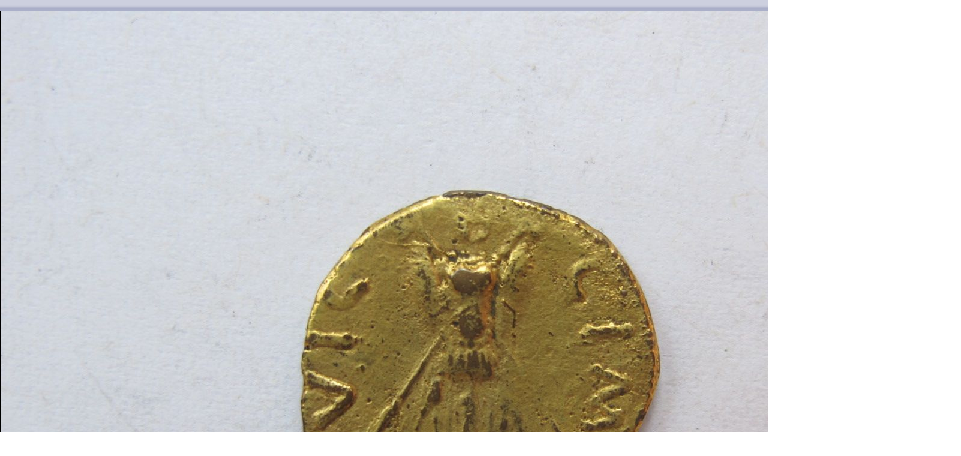

--- FILE ---
content_type: text/html;charset=UTF-8
request_url: https://medaillesetantiques.bnf.fr/ws/catalogue/app/collection/image/3604?iImg=1&thumbw=2000&thumbh=1500
body_size: 1264
content:




<!DOCTYPE HTML PUBLIC "-//W3C//DTD HTML 4.01 Transitional//EN" "http://www.w3.org/TR/html4/loose.dtd">
<html lang="fr">
	<head>
		<meta http-equiv="Content-Type" content="text/html; charset=UTF-8" />
		<title>Image</title>
		
		<style type="text/css">
			body {
				margin: 0;
				padding: 0;
			}
			table {
				border: 0;
				border-collapse: collapse;
				width: 100%;
			}
			td {
				padding: 0;
			}
			.top td {
				/*background-image: url(/rsrc/img/bg_menu.gif);*/
				background: url("/rsrc/img/bg_menu_light_top1x25.png?thumbc=3F4461") repeat-x scroll center top transparent;
				/*color: black;*/
				color: #FFFFFF;
				padding: 0.1em 0.4em;
				font-family: Verdana, Arial, Helvetica, sansserif;
				font-size: 0.7em;
			}
			.btClose {
				 width: 16px;
				 height: 16px;
				 border: 0;
				 cursor: pointer;
			}
			.mainImg {
				display: block; 
				border: 0.05em solid black;
			}
		</style>
		
		
<!-- InlineJsVariable START -->
<script type="text/javascript" >
window.wmDevJs = false;
if(typeof wmJsVersion == 'undefined'){
var wmJsVersionScript = document.createElement('script')
wmJsVersionScript.src = '/rsrc/js/library/vendor/modernizr/dist/modernizr-build.js?v=9.23.10';
document.head.appendChild(wmJsVersionScript);
}
window.wmJsVersion='9.23.10';
</script>

<!-- InlineJsVariable END -->

		<script type="text/javascript" src="/rsrc/js/library/jQuery/jquery-latest.js?v=9.23.10"></script>
<script type="text/javascript" >
window.wmDevJs = window.wmDevJs || false;
window.jQuery = window.jQuery || {};
jQuery.migrateMute = !window.wmDevJs;
</script>
<script type="text/javascript" src="/rsrc/js/library/jQuery/jquery-migrate-latest.js?v=9.23.10"></script>

		<script type="text/javascript" src="/rsrc/js/utils.js?v=9.23.10"></script>

		<script type="text/javascript" src="/rsrc/js/global.js?v=9.23.10"></script>
	
		
<!-- InlineJsVariable START -->
<script type="text/javascript" >
window.wmDevJs = false;
if(typeof wmJsVersion == 'undefined'){
var wmJsVersionScript = document.createElement('script')
wmJsVersionScript.src = '/rsrc/js/library/vendor/modernizr/dist/modernizr-build.js?v=9.23.10';
document.head.appendChild(wmJsVersionScript);
}
window.wmJsVersion='9.23.10';
</script>

<!-- InlineJsVariable END -->


<!-- Import JS START -->
<script type="text/javascript" src="/rsrc/js/library/vendor/lazysizes/lazysizes.min.js?v=9.23.10"></script>
<script type="text/javascript" src="/rsrc/js/library/vendor/iframe-resizer-v4/js/iframeResizer.contentWindow.min.js?v=9.23.10"></script>
<script type="text/javascript" src="/rsrc/js/library/require/require.js?v=9.23.10"></script>
<script type="text/javascript" src="/rsrc/js/main.js?v=9.23.10"></script>

<!-- Import JS END -->

	</head>
	
	<body onload="Popup.resize()">
		<table>
			<tr class="top">
				<td>&nbsp;</td>
				<script type="text/javascript">document.write("<td align='right'><input type='image' src='/rsrc/img/auto/000000/bt_close.gif' class='btClose' onclick='w.close()' alt=\"Fermer la fenêtre\" /></td>")</script>
			</tr>
			<tr>
				<td colspan="2"><img src="/ws/catalogue/app/file/download/Belli-220R.jpg?key=60E25Ez32w3ynzotwrKwIpQJBsRg5afYE" class="mainImg" alt="" /></td>
			</tr>
		</table>
	</body>
</html>
